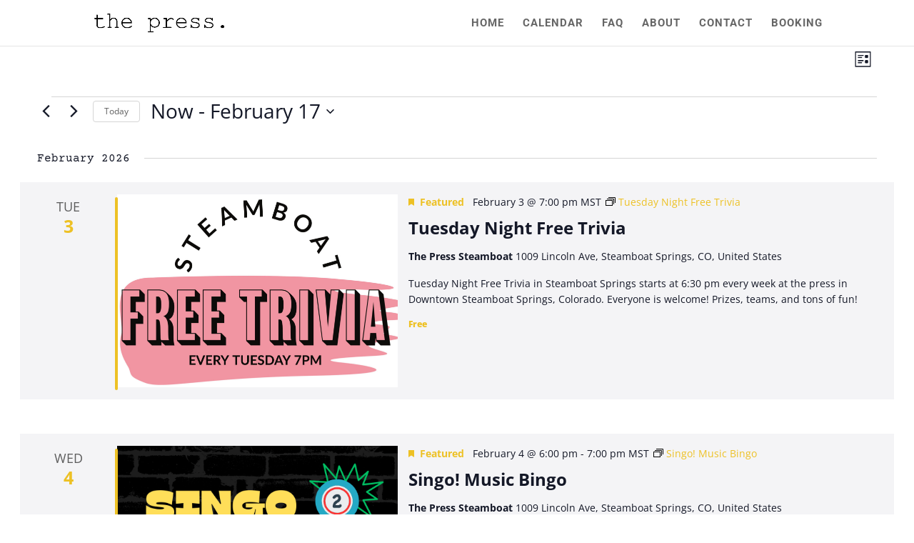

--- FILE ---
content_type: text/css
request_url: https://thepresssteamboat.com/wp-content/plugins/coblocks/dist/style-coblocks-extensions.css?ver=3.1.16
body_size: 2667
content:
.wp-block-paragraph.is-style-error,.wp-block-paragraph.is-style-info,.wp-block-paragraph.is-style-success,.wp-block-paragraph.is-style-warning,p.is-style-error,p.is-style-info,p.is-style-success,p.is-style-warning{border-radius:4px;box-sizing:border-box;padding:32px}.wp-block-paragraph.is-style-error.coblocks-alert-paragraph,.wp-block-paragraph.is-style-info.coblocks-alert-paragraph,.wp-block-paragraph.is-style-success.coblocks-alert-paragraph,.wp-block-paragraph.is-style-warning.coblocks-alert-paragraph,p.is-style-error.coblocks-alert-paragraph,p.is-style-info.coblocks-alert-paragraph,p.is-style-success.coblocks-alert-paragraph,p.is-style-warning.coblocks-alert-paragraph{margin-bottom:var(--go--spacing--vertical);margin-top:var(--go--spacing--vertical)}.wp-block-paragraph:not(.has-background).is-style-info,p:not(.has-background).is-style-info{background-color:#d6efee}.wp-block-paragraph:not(.has-background).is-style-warning,p:not(.has-background).is-style-warning{background-color:#fbe7dd}.wp-block-paragraph:not(.has-background).is-style-error,p:not(.has-background).is-style-error{background-color:#ffdede}.wp-block-paragraph:not(.has-background).is-style-success,p:not(.has-background).is-style-success{background-color:#d0eac4}.wp-block-paragraph:not(.has-text-color).is-style-info,p:not(.has-text-color).is-style-info{color:#094264}.wp-block-paragraph:not(.has-text-color).is-style-warning,p:not(.has-text-color).is-style-warning{color:#8a4b30}.wp-block-paragraph:not(.has-text-color).is-style-error,p:not(.has-text-color).is-style-error{color:#8b343c}.wp-block-paragraph:not(.has-text-color).is-style-success,p:not(.has-text-color).is-style-success{color:#154a28}
.wp-block-image.is-style-bottom-wave img{-webkit-mask-image:url("data:image/svg+xml;utf8,<svg width=\"250\" height=\"248\" xmlns=\"http://www.w3.org/2000/svg\"><path d=\"M250 220.092145s-12.873712-8.581631-26.547345-11.208661c-13.673633-2.62703-19.948005-2.014057-25.847415-1.094596-14.723528 2.276759-29.197081 7.662171-48.145186 21.760565-7.399261 5.341628-19.223078 13.485421-25.122488 15.630829-5.999399 2.145408-13.223677 3.415139-18.873112 2.320543-2.574743-.437838-5.6494355-.612974-12.4487556-3.371355-6.8743126-2.62703-14.6235377-7.049197-19.9230076-10.595688-10.2989701-6.874062-23.6976303-9.501092-33.4966504-9.807579C17.9982002 222.806743 0 237.080273 0 237.080273V0h250z\"/></svg>");mask-image:url("data:image/svg+xml;utf8,<svg width=\"250\" height=\"248\" xmlns=\"http://www.w3.org/2000/svg\"><path d=\"M250 220.092145s-12.873712-8.581631-26.547345-11.208661c-13.673633-2.62703-19.948005-2.014057-25.847415-1.094596-14.723528 2.276759-29.197081 7.662171-48.145186 21.760565-7.399261 5.341628-19.223078 13.485421-25.122488 15.630829-5.999399 2.145408-13.223677 3.415139-18.873112 2.320543-2.574743-.437838-5.6494355-.612974-12.4487556-3.371355-6.8743126-2.62703-14.6235377-7.049197-19.9230076-10.595688-10.2989701-6.874062-23.6976303-9.501092-33.4966504-9.807579C17.9982002 222.806743 0 237.080273 0 237.080273V0h250z\"/></svg>");-webkit-mask-position:bottom;mask-position:bottom}.wp-block-image.is-style-bottom-wave img,.wp-block-image.is-style-top-wave img{-webkit-mask-repeat:no-repeat;mask-repeat:no-repeat;-webkit-mask-size:cover;mask-size:cover}.wp-block-image.is-style-top-wave img{-webkit-mask-image:url("data:image/svg+xml;utf8,<svg width=\"250\" height=\"250\" xmlns=\"http://www.w3.org/2000/svg\"><path d=\"M0 29.809587s12.873712 8.581631 26.547345 11.208661c13.673633 2.62703 19.948005 2.014057 25.847415 1.094596 14.723528-2.276759 29.197081-7.662171 48.145186-21.760565 7.399261-5.341628 19.223078-13.485421 25.122488-15.630829 5.999399-2.145408 13.223677-3.415139 18.873112-2.320543 2.574743.437838 5.6494355.612974 12.4487556 3.371355 6.8743126 2.62703 14.6235377 7.049197 19.9230076 10.595688 10.2989701 6.874062 23.6976303 9.501092 33.4966504 9.807579C232.0017998 27.094989 250 12.821459 250 12.821459v237.080273H0z\"/></svg>");mask-image:url("data:image/svg+xml;utf8,<svg width=\"250\" height=\"250\" xmlns=\"http://www.w3.org/2000/svg\"><path d=\"M0 29.809587s12.873712 8.581631 26.547345 11.208661c13.673633 2.62703 19.948005 2.014057 25.847415 1.094596 14.723528-2.276759 29.197081-7.662171 48.145186-21.760565 7.399261-5.341628 19.223078-13.485421 25.122488-15.630829 5.999399-2.145408 13.223677-3.415139 18.873112-2.320543 2.574743.437838 5.6494355.612974 12.4487556 3.371355 6.8743126 2.62703 14.6235377 7.049197 19.9230076 10.595688 10.2989701 6.874062 23.6976303 9.501092 33.4966504 9.807579C232.0017998 27.094989 250 12.821459 250 12.821459v237.080273H0z\"/></svg>");-webkit-mask-position:top;mask-position:top}.block-editor-block-styles__item-preview .wp-block-image{margin-top:0}.block-editor-block-styles__item-preview .wp-block-image .components-resizable-box__container{height:100%!important;width:100%!important}
.wp-block-cover:not(.components-placeholder):not(.is-placeholder).is-style-bottom-wave{-webkit-mask-image:url("data:image/svg+xml;utf8,<svg width=\"250\" height=\"248\" xmlns=\"http://www.w3.org/2000/svg\"><path d=\"M250 220.092145s-12.873712-8.581631-26.547345-11.208661c-13.673633-2.62703-19.948005-2.014057-25.847415-1.094596-14.723528 2.276759-29.197081 7.662171-48.145186 21.760565-7.399261 5.341628-19.223078 13.485421-25.122488 15.630829-5.999399 2.145408-13.223677 3.415139-18.873112 2.320543-2.574743-.437838-5.6494355-.612974-12.4487556-3.371355-6.8743126-2.62703-14.6235377-7.049197-19.9230076-10.595688-10.2989701-6.874062-23.6976303-9.501092-33.4966504-9.807579C17.9982002 222.806743 0 237.080273 0 237.080273V0h250z\"/></svg>");mask-image:url("data:image/svg+xml;utf8,<svg width=\"250\" height=\"248\" xmlns=\"http://www.w3.org/2000/svg\"><path d=\"M250 220.092145s-12.873712-8.581631-26.547345-11.208661c-13.673633-2.62703-19.948005-2.014057-25.847415-1.094596-14.723528 2.276759-29.197081 7.662171-48.145186 21.760565-7.399261 5.341628-19.223078 13.485421-25.122488 15.630829-5.999399 2.145408-13.223677 3.415139-18.873112 2.320543-2.574743-.437838-5.6494355-.612974-12.4487556-3.371355-6.8743126-2.62703-14.6235377-7.049197-19.9230076-10.595688-10.2989701-6.874062-23.6976303-9.501092-33.4966504-9.807579C17.9982002 222.806743 0 237.080273 0 237.080273V0h250z\"/></svg>");-webkit-mask-position:bottom;mask-position:bottom;-webkit-mask-repeat:no-repeat;mask-repeat:no-repeat;-webkit-mask-size:cover;mask-size:cover}.wp-block-cover:not(.components-placeholder):not(.is-placeholder).is-style-top-wave{-webkit-mask-image:url("data:image/svg+xml;utf8,<svg width=\"250\" height=\"250\" xmlns=\"http://www.w3.org/2000/svg\"><path d=\"M0 29.809587s12.873712 8.581631 26.547345 11.208661c13.673633 2.62703 19.948005 2.014057 25.847415 1.094596 14.723528-2.276759 29.197081-7.662171 48.145186-21.760565 7.399261-5.341628 19.223078-13.485421 25.122488-15.630829 5.999399-2.145408 13.223677-3.415139 18.873112-2.320543 2.574743.437838 5.6494355.612974 12.4487556 3.371355 6.8743126 2.62703 14.6235377 7.049197 19.9230076 10.595688 10.2989701 6.874062 23.6976303 9.501092 33.4966504 9.807579C232.0017998 27.094989 250 12.821459 250 12.821459v237.080273H0z\"/></svg>");mask-image:url("data:image/svg+xml;utf8,<svg width=\"250\" height=\"250\" xmlns=\"http://www.w3.org/2000/svg\"><path d=\"M0 29.809587s12.873712 8.581631 26.547345 11.208661c13.673633 2.62703 19.948005 2.014057 25.847415 1.094596 14.723528-2.276759 29.197081-7.662171 48.145186-21.760565 7.399261-5.341628 19.223078-13.485421 25.122488-15.630829 5.999399-2.145408 13.223677-3.415139 18.873112-2.320543 2.574743.437838 5.6494355.612974 12.4487556 3.371355 6.8743126 2.62703 14.6235377 7.049197 19.9230076 10.595688 10.2989701 6.874062 23.6976303 9.501092 33.4966504 9.807579C232.0017998 27.094989 250 12.821459 250 12.821459v237.080273H0z\"/></svg>");-webkit-mask-position:top;mask-position:top;-webkit-mask-repeat:no-repeat;mask-repeat:no-repeat;-webkit-mask-size:cover;mask-size:cover}
:root{--coblocks-spacing--0:0;--coblocks-spacing--1:0.5em;--coblocks-spacing--2:1em;--coblocks-spacing--3:1.5em;--coblocks-spacing--4:2em;--coblocks-spacing--5:2.5em;--coblocks-spacing--6:3em;--coblocks-spacing--7:3.5em;--coblocks-spacing--8:4em;--coblocks-spacing--9:4.5em;--coblocks-spacing--10:7em}.wp-block-media-text.is-style-card .wp-block-media-text__content{background-color:var(--wp--preset--color--background,#fff);margin-left:auto;margin-right:auto;margin-top:calc(var(--coblocks-spacing--8, 4em)*-1);padding:var(--coblocks-spacing--4,2em);width:95%}@media(min-width:600px){.wp-block-media-text.is-style-card .wp-block-media-text__content{margin-left:0;margin-right:0;margin-top:0;padding:calc(var(--coblocks-spacing--3, 1.5em)*2);right:1px;width:auto}}@media(min-width:960px){.wp-block-media-text.is-style-card .wp-block-media-text__content{padding:calc(var(--coblocks-spacing--6, 3em)*2)}}.wp-block-media-text.is-style-card.has-media-on-the-right .wp-block-media-text__content{margin-bottom:calc(var(--coblocks-spacing--8, 4em)*-1);margin-top:0}@media(min-width:600px){.wp-block-media-text.is-style-card.has-media-on-the-right .wp-block-media-text__content{margin-bottom:0}}.wp-block-media-text.is-style-overlap .wp-block-media-text__content{margin-left:auto;margin-right:auto;margin-top:calc(var(--coblocks-spacing--4, 2em)*-1);width:90%}@media(min-width:600px){.wp-block-media-text.is-style-overlap .wp-block-media-text__content{margin-left:0;margin-left:calc(var(--coblocks-spacing--8, 4em)*-1);margin-right:0;margin-top:0;width:auto}}@media(min-width:960px){.wp-block-media-text.is-style-overlap .wp-block-media-text__content{margin-left:calc(var(--coblocks-spacing--10, 7em)*-2)}}.wp-block-media-text.is-style-overlap.has-media-on-the-right .wp-block-media-text__content{margin-left:0;margin-right:0;margin-top:0;width:auto}@media(min-width:600px){.wp-block-media-text.is-style-overlap.has-media-on-the-right .wp-block-media-text__content{margin-left:0;margin-right:calc(var(--coblocks-spacing--8, 4em)*-1);width:175%}}@media(min-width:960px){.wp-block-media-text.is-style-overlap.has-media-on-the-right .wp-block-media-text__content{margin-right:calc(var(--coblocks-spacing--10, 7em)*-2)}}@media(min-width:600px){.wp-block-media-text.is-style-card .wp-block-media-text__content,.wp-block-media-text.is-style-outline .wp-block-media-text__content{margin-left:calc(var(--coblocks-spacing--10, 7em)*-1)}.wp-block-media-text.is-style-card.has-media-on-the-right .wp-block-media-text__content,.wp-block-media-text.is-style-outline.has-media-on-the-right .wp-block-media-text__content{margin-left:0;margin-right:calc(var(--coblocks-spacing--10, 7em)*-1)}}.wp-block-media-text.is-style-outline .wp-block-media-text__content{margin-left:auto;margin-right:auto;width:90%}@media(min-width:600px){.wp-block-media-text.is-style-outline .wp-block-media-text__content{margin-left:calc(var(--coblocks-spacing--10, 7em)*-1);margin-right:inherit;margin-top:inherit;width:auto}}.wp-block-media-text.is-style-outline .wp-block-media-text__content h1,.wp-block-media-text.is-style-outline .wp-block-media-text__content h2,.wp-block-media-text.is-style-outline .wp-block-media-text__content h3,.wp-block-media-text.is-style-outline .wp-block-media-text__content h4,.wp-block-media-text.is-style-outline .wp-block-media-text__content h5,.wp-block-media-text.is-style-outline .wp-block-media-text__content h6,.wp-block-media-text.is-style-outline .wp-block-media-text__content p{background-color:var(--wp--preset--color--background,#fff);box-shadow:.5rem 0 0 var(--wp--preset--color--background,#fff),-.5rem 0 0 var(--wp--preset--color--background,#fff);display:inline}.wp-block-media-text.is-style-outline .wp-block-media-text__content .wp-block-buttons{margin-top:var(--coblocks-spacing--5,2.5em)}.wp-block-media-text.is-style-outline.has-media-on-the-right .wp-block-media-text__content{width:100%}@media(min-width:600px){.wp-block-media-text.is-style-outline.has-media-on-the-right .wp-block-media-text__content{margin-left:.5rem;width:175%}}.wp-block-media-text .wp-block-media-text__content :first-child{margin-top:0}@media(min-width:600px){.editor-styles-wrapper .wp-block-media-text.is-style-card .wp-block-media-text__content{right:1px}.editor-styles-wrapper .wp-block-media-text.is-style-card.has-media-on-the-right .wp-block-media-text__content{left:1px;right:auto}}.editor-styles-wrapper .wp-block-media-text.is-style-card .components-resizable-box__handle:after,.editor-styles-wrapper .wp-block-media-text.is-style-outline .components-resizable-box__handle:after,.editor-styles-wrapper .wp-block-media-text.is-style-overlap .components-resizable-box__handle:after{top:-8px}.editor-styles-wrapper .wp-block-media-text.is-style-card.is-selected .wp-block-media-text__media:after,.editor-styles-wrapper .wp-block-media-text.is-style-outline.is-selected .wp-block-media-text__media:after,.editor-styles-wrapper .wp-block-media-text.is-style-overlap.is-selected .wp-block-media-text__media:after{background:var(--wp-admin-theme-color,#007cba);border:2px solid #fff;border-radius:50%;bottom:-7px;content:"";cursor:inherit;display:block;height:15px;position:absolute;right:-8px;width:15px;z-index:9999}.editor-styles-wrapper .wp-block-media-text.is-style-card.has-media-on-the-right .wp-block-media-text__media:after,.editor-styles-wrapper .wp-block-media-text.is-style-outline.has-media-on-the-right .wp-block-media-text__media:after,.editor-styles-wrapper .wp-block-media-text.is-style-overlap.has-media-on-the-right .wp-block-media-text__media:after{left:-8px;right:inherit}.editor-styles-wrapper .wp-block-media-text.is-style-outline .wp-block-media-text__content .wp-block.wp-block-buttons{margin-top:var(--coblocks-spacing--5,2.5em)!important}
:root{--coblocks-spacing--0:0;--coblocks-spacing--1:0.5em;--coblocks-spacing--2:1em;--coblocks-spacing--3:1.5em;--coblocks-spacing--4:2em;--coblocks-spacing--5:2.5em;--coblocks-spacing--6:3em;--coblocks-spacing--7:3.5em;--coblocks-spacing--8:4em;--coblocks-spacing--9:4.5em;--coblocks-spacing--10:7em}.is-style-checkbox li{list-style-type:none!important;padding-left:10px;position:relative}@media(min-width:600px){.is-style-checkbox li{padding-left:12px}}.is-style-checkbox li:before{background-color:currentColor;background-size:cover;content:"";display:inline-block;height:20px;left:-20px;-webkit-mask-image:url([data-uri]);mask-image:url([data-uri]);position:absolute;top:6px;transform:scale(.9);width:20px}@media(min-width:600px){.is-style-checkbox li:before{top:8px;transform:0}}.is-style-checkbox li li:before{-webkit-mask-image:url([data-uri]);mask-image:url([data-uri])}.is-twentynineteen .is-style-checkbox li:before{top:10px}.is-style-none,.is-style-none li{list-style-type:none!important;padding-left:0!important}.is-style-none li:before{content:"​"}
.is-style-circular .wp-block-button__link{border-radius:100px!important}.is-style-3d .wp-block-button__link{box-shadow:inset 0 -3px 0 0 #00000040}.is-style-shadow{z-index:1}.is-style-shadow .wp-block-button__link{box-shadow:0 4px 6px #0000001c,0 1px 3px rgba(0,0,0,.075)}


--- FILE ---
content_type: text/css
request_url: https://thepresssteamboat.com/wp-content/themes/Divi_Child/style.css?ver=4.27.5
body_size: 476
content:
/*
Theme Name: Divi Child Theme
Theme URI: https://divireadythemes.com/
Description: Divi Child Theme
Author: Divi Ready Themes
Author URI: https://divireadythemes.com/
Template: Divi
Version: Updated for Divi 3+
*/



/*------------------------------------------------*/
/*-------------------[GENERAL]--------------------*/
/*------------------------------------------------*/

/*------------------------------------------------*/
/*-----------------[HEADER-MENU]------------------*/
/*------------------------------------------------*/
.home #main-header {
    background-color: transparent;
}
.home.et_fixed_nav.et_show_nav #page-container {
    padding-top: 0 !important;
}
.home #top-menu li a,.home #top-menu li.current_page_item>a{
    color: #fff !important;
}
.home #logo {
    filter: invert(1);
}
.home #sub-menu {
    background-color: transparent;
}

/*------------------------------------------------*/
/*------------------[HOMEPAGE]--------------------*/
/*------------------------------------------------*/
/*Events*/
.tribe-common--breakpoint-medium.tribe-events .tribe-events-l-container {
    padding-top: 0 !important;
}
.tribe-common--breakpoint-medium.tribe-events .tribe-events-calendar-list__event {
    flex-direction: initial !important;
}
.tribe-events-calendar-list__event-date-tag-weekday {
    font-size: 18px !important;
}
.tribe-events-calendar-list__event-date-tag-daynum {
    font-size: 25px !important;
    color: #edc125 !important;
}
.tribe-common--breakpoint-medium.tribe-common .tribe-common-g-row--gutters>.tribe-common-g-col {
    padding-left: 0 !important;
    padding-right: 15px !important;
}
.tribe-common-g-row.tribe-events-calendar-list__event-row {
    padding: 17px 0 !important;
    background-color: #f4f4f6;
}
.tribe-common--breakpoint-medium.tribe-events .tribe-events-calendar-list__month-separator+.tribe-events-calendar-list__event-row {
    margin-top: 20px !important;
    margin-bottom: 20px !important;
}
.tribe-events-calendar-list__event-cost span {
    color: #edc125 !important;
    font-weight: 800;
}
/* @media (min-width: 768px) {
    .tribe-events-meta-group {
        width: 50%;
    }
}
@media (max-width: 480px) {
    .tribe-events-meta-group {
        width: 100% !important;
        flex: 100% !important;
    }
}*/
.tribe-events-event-meta.primary {
    order: 1;
}
.tribe-events-venue-map {
    margin-top: 0 !important;
    width: 100% !important;
}
.tribe-events-venue-map>iframe {
    max-height: 300px !important;
}
@media (min-width: 992px) {
    .col-md-8 {
        width: 60% !important;
        padding-right: 25px;
    }
    .col-md-4 {
        width: 40% !important;
    }
}
.tribe-events-event-meta:before {
    display: none !important;
}
.tribe-events-meta-group {
    margin-right: 0;
    padding-top: 0 !important;
}
.tribe-events-c-subscribe-dropdown {
    margin-top: 0 !important;
}
.tribe_events .col-md-4 {
    background: #f4f4f6;
    padding: 15px;
    border-radius: 5px;
}
.tribe-events-meta-group .tribe-events-single-section-title {
    font-size: 18px;
}
.tribe-events-venue-map iframe {
    border-radius: 5px;
}
/*------------------------------------------------*/
/*------------------[SUBPAGES]--------------------*/
/*------------------------------------------------*/


/*------------------------------------------------*/
/*-------------------[Footer]---------------------*/
/*------------------------------------------------*/


/*------------------------------------------------*/
/*--------------------[RWD]-----------------------*/
/*------------------------------------------------*/


/*------------------------------------------------*/
/*------------------------------------------------*/
/*------------------------------------------------*/
/*--[ADD TUTORIAL CUSTOMIZATION BELOW THIS LINE]--*/
/*------------------------------------------------*/
/*------------------------------------------------*/
/*------------------------------------------------*/






--- FILE ---
content_type: text/css
request_url: https://thepresssteamboat.com/wp-content/et-cache/global/et-divi-customizer-global.min.css?ver=1764935000
body_size: -319
content:
.et-fixed-header{display:none}.mobile_menu_bar:before{font-size:40px}@media screen and (min-width:980px){#top-menu li.current-menu-item>a:after,#top-menu li.current_page_item>a:after{content:"";width:100%;height:5px;position:absolute;background-color:#ffce1a;bottom:0px;left:0}}@media screen and (max-width:980px){.current-menu-item a{color:#ffce1a!important}}